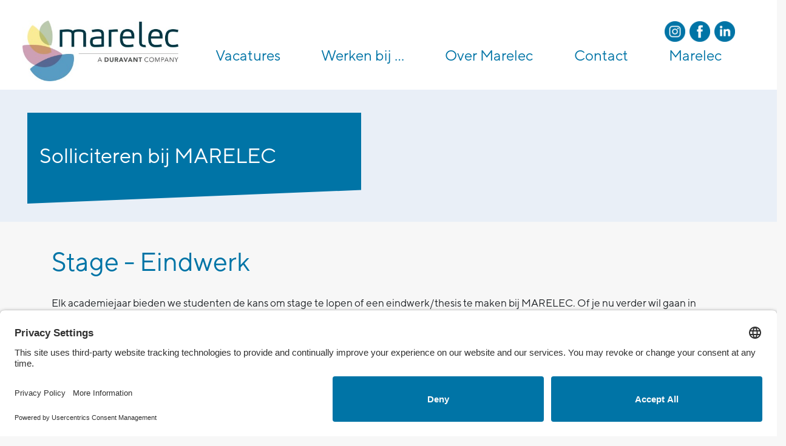

--- FILE ---
content_type: text/html; charset=utf-8
request_url: https://jobmix.marelec.com/Solliciteren.aspx?vacature=Stage%20-%20Eindwerk&ID=1180&JobType=2
body_size: 6913
content:


<!DOCTYPE html>

<html lang="nl">
<head runat="server">
    <link rel='preconnect' href='//privacy-proxy.usercentrics.eu'><link rel='preload' href='//privacy-proxy.usercentrics.eu/latest/uc-block.bundle.js' as='script'><script type='application/javascript' src='https://privacy-proxy.usercentrics.eu/latest/uc-block.bundle.js'></script><script id='usercentrics-cmp' src='https://app.usercentrics.eu/browser-ui/latest/loader.js' data-settings-id='otIszCqpiXS4mC' async></script><script>uc.setCustomTranslations('https://termageddon.ams3.cdn.digitaloceanspaces.com/translations/');</script>    
    
    <!-- Global site tag (gtag.js) - Google Analytics -->
    <script async src="https://www.googletagmanager.com/gtag/js?id=UA-41240001-5"></script>
    <script>
      window.dataLayer = window.dataLayer || [];
      function gtag(){dataLayer.push(arguments);}
      gtag('js', new Date());
    
     
    
      gtag('config', 'UA-41240001-5');
    </script> 
    
    <!-- Google Tag Manager -->
<script>(function(w,d,s,l,i){w[l]=w[l]||[];w[l].push({'gtm.start':
new Date().getTime(),event:'gtm.js'});var f=d.getElementsByTagName(s)[0],
j=d.createElement(s),dl=l!='dataLayer'?'&l='+l:'';j.async=true;j.src=
'https://www.googletagmanager.com/gtm.js?id='+i+dl;f.parentNode.insertBefore(j,f);
})(window,document,'script','dataLayer','GTM-TXL3ZSG');</script>
<!-- End Google Tag Manager -->

    
    <meta charset="utf-8">
    <meta name="viewport" content="width=device-width, initial-scale=1, shrink-to-fit=no">
    
    
    
    <link href="/css/bootstrap.min.css" rel="stylesheet" />
    <link href="/css/marelec.css" rel="stylesheet" />
    <link href="/css/Timeline.css" rel="stylesheet" />
    <link rel="stylesheet" href="https://cdnjs.cloudflare.com/ajax/libs/owl-carousel/1.3.3/owl.carousel.min.css">
    <link href="https://unpkg.com/aos@2.3.1/dist/aos.css" rel="stylesheet">
    <link href="/plugins/splide/css/splide.min.css" rel="stylesheet" />
    <link href="/plugins/splide/css/themes/splide-default.min.css" rel="stylesheet" />
    
    <link rel="stylesheet" href="https://cdn.jsdelivr.net/gh/fancyapps/fancybox@3.5.7/dist/jquery.fancybox.min.css" />      
    
    <title>Marelec Jobs</title>
    <meta name="description" content="MARELEC is wereldwijd toonaangevend als ontwerper en producent van hoogtechnologische weeg,- sorteer-, en portioneermachines voor de voedingsverwerkende industrie waarvan 95% voor export wereldwijd. Een continue focus op duurzaamheid, innovatie en flexibiliteit vormt de basis van onze groeistrategie. Door de volle expansie van onze organisatie zijn wij op zoek naar gemotiveerde, ambitieuze collega’s om ons team te versterken in onze nieuwe kantoren te Nieuwpoort.">

	
    <!-- Facebook Pixel Code -->
    <script>
    !function(f,b,e,v,n,t,s)
    {if(f.fbq)return;n=f.fbq=function(){n.callMethod?
    n.callMethod.apply(n,arguments):n.queue.push(arguments)};
    if(!f._fbq)f._fbq=n;n.push=n;n.loaded=!0;n.version='2.0';
    n.queue=[];t=b.createElement(e);t.async=!0;
    t.src=v;s=b.getElementsByTagName(e)[0];
    s.parentNode.insertBefore(t,s)}(window, document,'script',
    'https://connect.facebook.net/en_US/fbevents.js');
    fbq('init', '395438868255917');
    fbq('track', 'PageView');
    </script>
    <noscript><img height="1" width="1" style="display:none"
    src="https://www.facebook.com/tr?id=395438868255917&ev=PageView&noscript=1"
    /></noscript>
    <!-- End Facebook Pixel Code -->
    
    <meta name="facebook-domain-verification" content="bgcmvme0mlt65cgpkbnt337ppdx9in" />
	
</head>
<body>
<!-- Google Tag Manager (noscript) -->
<noscript><iframe src=https://www.googletagmanager.com/ns.html?id=GTM-TXL3ZSG
height="0" width="0" style="display:none;visibility:hidden"></iframe></noscript>
<!-- End Google Tag Manager (noscript) -->


    <nav class="navbar navbar-expand-lg fixed-top" id="TopMenu">
        <a class="navbar-brand" href="/home">
            <img src="/images/marelec_logo.jpg" class="mareleclogo" id="mareleclogo" />
        </a>
        <button class="navbar-toggler" type="button" data-toggle="collapse" data-target="#navbarSupportedContent" aria-controls="navbarSupportedContent" aria-expanded="false" aria-label="Toggle navigation">
            <img src="/Images/icons/menu-icon.png" class="menu-icon" />
        </button>

        <div class="collapse navbar-collapse navbar-expand-xl flex-column mainmenu" id="navbarSupportedContent">
            <ul class="navbar-nav ml-auto">
                <li class="nav-item align-right">
                    <a href="https://www.instagram.com/marelecfoodtechnologies" target="_blank"><img src="/media/urembxz5/instagram.png" class="socialicon-top" /></a>
                    <a href="https://www.facebook.com/MarelecFoodTechnologies" target="_blank"><img src="/media/kiehb5k5/facebook.png" class="socialicon-top" /></a>
                    <a href="https://www.linkedin.com/company/marelec-food-technologies-be/" target="_blank"><img src="/media/mq3jecwn/linkedin.png" class="socialicon-top" /></a>
                    
                </li>
            </ul>
            <ul class="navbar-nav mx-auto">
                <li class="nav-item">
                    <a class="nav-link" href="/home#vacatures">Vacatures</a>
                </li>
                <li class="nav-item">
                    <a class="nav-link" href="/artikels  ">Werken bij ...</a>
                </li>
                <li class="nav-item">
                    <a class="nav-link" href="/about  ">Over Marelec</a>
                </li>
                <li class="nav-item">
                    <a class="nav-link" href="/contacteer-ons/ ">Contact</a>
                </li>
                <li class="nav-item">
                    <a class="nav-link" href="http://www.marelec.com/" target="_blank">Marelec</a>
                </li>
            </ul>
        </div>
    </nav>


    

    <div class="row pageheader">
        <div class="row">
            <div class="col-sm-12">
                <div class="pageheaderbox">
                    <h1 data-aos="fade-right">Solliciteren bij MARELEC</h1>
                </div>
            </div>
        </div>
    </div>
    
    <div class="spacingLG"></div>
    <div class="container">
    
            <h1>Stage - Eindwerk</h1>
<p>Elk academiejaar bieden we studenten de kans om stage te lopen of een eindwerk/thesis te maken bij MARELEC. Of je nu verder wil gaan in lassen, monteren, administratie, ontwerp of software. We helpen graag bij de praktische ontwikkeling van alle jong geweld. Vraag je stage aan via onderstaand formulier, en wie weet kunnen we een geschikte stageplek aanbieden.</p>
    
    </div>
    
    
    

<form action="/Solliciteren.aspx?vacature=Stage%20-%20Eindwerk&amp;ID=1180&amp;JobType=2" enctype="multipart/form-data" method="post"><input id="JobTitle" name="JobTitle" type="hidden" value="Stage - Eindwerk" />    <div class="spacingLG"></div>
    <div class="container">

        <div class="row">
            <div class="col-12 col-md-8">
                <h3>Persoonlijke gegevens</h3>
                <div class="form-group">
                    <label>Voornaam</label>
                    <input class="form-control" id="Voornaam" name="Voornaam" required="required" type="text" value="" />
                </div>
                <div class="form-group">
                    <label>Naam</label>
                    <input class="form-control" id="Naam" name="Naam" required="required" type="text" value="" />
                </div>
                <div class="form-group">
                    <label>E-mailadres</label>
                    <input class="form-control" id="Email" name="Email" required="required" type="text" value="" />
                </div>
                <div class="form-group">
                    <label>Telefoon</label>
                    <input class="form-control" id="Telefoon" name="Telefoon" required="required" type="text" value="" />
                </div>

            </div>
        </div>
        <div class="row">
            <div class="col-12">
                <div class="spacingMD"></div>
                <h3>Curriculum Vitae</h3>
                <div class="cv-box text-center">
                    <strong>curriculum vitae (PDF bestand)</strong>
                    <br />
                    <input accept="application/pdf" id="Curriculum" name="Curriculum" type="file" value="" />
                </div>
                <br />
                <div class="form-group">
                    <label for="exampleInputEmail1">Motivatie</label>
                    <textarea class="form-control" cols="20" id="Motivatie" name="Motivatie" rows="2">
</textarea>
                </div>
                <br />
                <h3>Privacy beleid sollicitanten</h3>
                <div class="form-group">
                    <input type="checkbox" value="" id="defaultCheck1" onchange="document.getElementById('ButtonSubmit').disabled = !this.checked;"> Ik verklaar akkoord te zijn met het privacy beleid sollicitanten.
                    &nbsp;<a href="#" data-toggle="modal" data-target="#ModalPrivacy">Meer lezen</a>
                </div>
                <br />
                <script src="https://www.google.com/recaptcha/api.js" async defer></script><div class="g-recaptcha" data-sitekey="6LcYYNEZAAAAAEl8vovgjmib5Ykl_M0ELjru1iT-" data-theme="light"></div>
                <br />
                <input type="submit" class="btn btn-lg btn-marelec" id="ButtonSubmit" value="Verstuur mijn sollicitatie" />
            </div>
        </div>
    </div>
<input name='ufprt' type='hidden' value='[base64]' /></form>
<a name="formmsg"></a>
<div class="spacingXL"></div><br/><br/>

    


    <!-- Modal -->
    <div class="modal fade" id="ModalPrivacy" tabindex="-1" role="dialog" aria-labelledby="exampleModalLabel" aria-hidden="true">
      <div class="modal-dialog" role="document">
        <div class="modal-content">
          <div class="modal-header">
            <h5 class="modal-title" id="exampleModalLabel">privacy beleid sollicitanten</h5>
            <button type="button" class="close" data-dismiss="modal" aria-label="Close">
              <span aria-hidden="true">&times;</span>
            </button>
          </div>
          <div class="modal-body small">
            <p>
                Met inachtneming van de verordening (EU) 2016/679 van het Europees Parlement en de Raad van 27 april 2016 betreffende de bescherming van natuurlijke personen in verband met de verwerking van persoonsgegevens en betreffende het vrije verkeer van die gegevens en tot intrekking van Richtlijn 95/46/EG (algemene verordening gegevensbescherming), geef ik toestemming mijn persoonsgegevens te verwerken in het kader van de werving- en selectieprocedure. Ik geef geen toestemming om mijn persoonsgegevens langer te bewaren dan voor de verwezenlijking van de doeleinden waarvoor zij werden verkregen nodig is, of verder te bewerken. 
            </p>
            <p>
                Wanneer u onze website bezoekt, kunnen wij gebruik maken van cookies en soortgelijke technologieën (zoals pixels, webbakens en lokale opslag) om informatie over uw gebruik van onze website te verzamelen en u een bepaalde functionaliteit aan te bieden. 
            </p>
            <p>
                Ik verklaar dat de verstrekte informatie nauwkeurig is, en zo nodig is bijgewerkt naar de laatste stand van zaken. Bijgevoegde bestanden bevatten naar mijn weten geen computervirussen of malware.            
            </p>
          </div>
          <div class="modal-footer">
            <button type="button" class="btn btn-secondary" data-dismiss="modal">Sluiten</button>            
          </div>
        </div>
      </div>
    </div>





        
    <div class="spacingXL"></div>

    
  


    
    <div class="row bg-white" data-aos="fade-up">
        <div class="col-12 text-center">
            <div class="spacingLG"></div>
            <h2>FOLLOW US ON:</h2>
            <p class="hastag">#teamMARELEC</p>
            <br />
            <a href="https://www.instagram.com/marelecfoodtechnologies" target="_blank"><img src="/media/urembxz5/instagram.png" class="socialicon" /></a>
            <a href="https://www.facebook.com/MarelecFoodTechnologies" target="_blank"><img src="/media/kiehb5k5/facebook.png" class="socialicon" /></a>
            <a href="https://www.linkedin.com/company/marelec-food-technologies-be/" target="_blank"><img src="/media/mq3jecwn/linkedin.png" class="socialicon" /></a> 
            <div class="spacingLG"></div>
        </div>
    </div>
    
            <div class="splide" style="margin-bottom:5px;">
            	<div class="splide__track">
            		<ul class="splide__list">
                            <li class="splide__slide"><img src="/media/wtnp0e5a/picture-1.jpg" class="img-fluid" /></li>
                            <li class="splide__slide"><img src="/media/310ca5ce/picture-2.jpg" class="img-fluid" /></li>
                            <li class="splide__slide"><img src="/media/h53iezf3/picture-3.jpg" class="img-fluid" /></li>
                            <li class="splide__slide"><img src="/media/24hm3g2i/picture-4.jpg" class="img-fluid" /></li>
                            <li class="splide__slide"><img src="/media/qgufqfyy/picture-5.jpg" class="img-fluid" /></li>
                            <li class="splide__slide"><img src="/media/pfxeda2r/picture-6.jpg" class="img-fluid" /></li>
                            <li class="splide__slide"><img src="/media/qsmjcvns/picture-7.jpg" class="img-fluid" /></li>
            		</ul>
            	</div>
            </div>          

	    

    <div class="row footer" >
        <div class="container">
            <div class="row">
                <div class="col-12 col-lg-6 text-left">
                    MARELEC Food Technologies<br />
                    Redanweg 15<br />
                    8620 Nieuwpoort<br />
                    Belgium<br />
                </div>
                <div class="col-12 col-lg-6 text-left">
                    Tel. +32 58 22 21 11<br />                    
                    <a href="http://www.marelec.com" target="_blank">http://www.marelec.com</a><br />
                    <a href="mailto:jobs@marelec.com">jobs@marelec.com</a>
                </div>
            </div>
        </div>
    </div>
    <div class="row copyrightrow">
        <div class="col-sm-12 text-center" style="position: inherit">
            ©  <span id="year"></span> Marelec Food Technologies | <a href="https://www.duravant.com/global-privacy-policy.html" target="_blank" style="color:white;">Global Privacy Policy</a>
            &nbsp;|&nbsp;<a target="_blank" href="https://marelec.com/privacy-policy/" style="color:white;">Privacy Policy</a>
            &nbsp;|&nbsp;<a target="_blank" href="https://marelec.com/terms-of-service/" style="color:white;">Terms of Service</a>
            &nbsp;|&nbsp;<a target="_blank" href="https://marelec.com/disclaimer/" style="color:white;">Disclaimer</a>
            &nbsp;|&nbsp;<a target="_blank" href="https://marelec.com/cookie-policy/" style="color:white;">Cookie Policy</a>
            &nbsp;|&nbsp;<a href='javascript:UC_UI.showSecondLayer();' id='usercentrics-psl' style="color:white;">Privacy Settings</a>
        </div>
    </div>

    <script src="https://code.jquery.com/jquery-3.6.1.slim.js" integrity="sha256-tXm+sa1uzsbFnbXt8GJqsgi2Tw+m4BLGDof6eUPjbtk=" crossorigin="anonymous"></script>
    <script src="https://cdnjs.cloudflare.com/ajax/libs/popper.js/1.14.7/umd/popper.min.js" integrity="sha384-UO2eT0CpHqdSJQ6hJty5KVphtPhzWj9WO1clHTMGa3JDZwrnQq4sF86dIHNDz0W1" crossorigin="anonymous"></script>
    <script src="/js/bootstrap.min.js"></script>
    <script type="text/javascript" src="https://cdnjs.cloudflare.com/ajax/libs/owl-carousel/1.3.3/owl.carousel.min.js"></script>
    <script src="https://unpkg.com/aos@2.3.1/dist/aos.js"></script>
    <script>
        AOS.init();
    </script>
    
    <script src="https://cdn.jsdelivr.net/gh/fancyapps/fancybox@3.5.7/dist/jquery.fancybox.min.js"></script>

    <script src="/plugins/splide/js/splide.min.js"></script>
    <script>        
        new Splide('.splide', {
            type: 'loop',
            speed:1000,
            autoplay: true,                        
            perPage: 4,
            perMove: 1,
            interval: 2500,
            //gap: '0.5em',
            pauseOnHover: true,
            pagination:false
        }).mount();
    </script>


    <script>
        document.getElementById('ButtonSubmit').disabled=true;
    </script>

    <script type="text/javascript">
    _linkedin_partner_id = "2436386";
    window._linkedin_data_partner_ids = window._linkedin_data_partner_ids || [];
    window._linkedin_data_partner_ids.push(_linkedin_partner_id);
    </script><script type="text/javascript">
    (function(){var s = document.getElementsByTagName("script")[0];
    var b = document.createElement("script");
    b.type = "text/javascript";b.async = true;
    b.src = "https://snap.licdn.com/li.lms-analytics/insight.min.js";
    s.parentNode.insertBefore(b, s);})();
    </script>
    <noscript>
    <img height="1" width="1" style="display:none;" alt="" src="https://px.ads.linkedin.com/collect/?pid=2436386&fmt=gif" />
    </noscript>


</body>
</html>


--- FILE ---
content_type: text/css
request_url: https://jobmix.marelec.com/css/marelec.css
body_size: 5496
content:
@import 'fonts.css';


html
{
    scroll-behavior: smooth;
}

html, body 
{
    font-family: TT-Norms-Regular;
    font-size:13pt;
    line-height:20pt;
}

body
{
    background-color:#F7F7F7;
    overflow-x:hidden;
}

a
{
    color:#0074a6;
    text-decoration:none;
}
a:hover
{
    text-decoration:underline;
}

a.nav-link
{
    font-size:1.4em !important;
}

h1
{
    color:#0074a6;
    margin-bottom:30px;
}
h1.underlined
{
    margin-bottom:50px;
}
h1.underlined:after
{
    content: "";
    position: absolute;
    width: 80px;
    height: 1px;
    top: 60px;
    left: 16px;
    border-bottom: 3px solid #0074a6;
}

h1.pagetitle
{
    font-size:4em;
    margin-top:40px;
}

.vacatureTitle
{
    margin-bottom:0px;
}

h2,h3
{
    color:#0074a6;
    margin-bottom:30px;
}

h4
{
    font-size:1.1em;
    color:#0074a6;
    margin-bottom:15px;
}

.subVacatureTitel
{
    font-size:1.1em;
    color:#0074a6;
    margin-bottom:15px;
    font-style: italic;
    margin-bottom:40px;
}

hr
{
    border:none;
    border-top : solid 1px #d0d9de;
    margin-bottom:30px;
}
hr.Exhibitions
{
    margin-bottom:10px;
}

.nopadding
{
    padding:0;
}
.nomargin
{
    margin:0;
}

.spacingSM
{
    margin-top:10px;
}
.spacingMD
{
    margin-top:20px;
}
.spacingLG
{
    margin-top:40px;
}
.spacingXL
{
    margin-top:80px;
}

.spacingTOP
{
    margin-top:150px;        
}
.spacingNAV
{
    margin-top:150px;
}

.hastag
{
    font-size:1.8em;
    font-weight:bolder;
}

.minHeight500
{
    min-height:500px;
}

.minHeight620
{
    min-height:620px;
}

.avatar
{
    height:150px;
}

.justify
{
  text-align: justify;
  text-justify: inter-word;
}
/* ---------- NAVBAR --------------------------------------------- */

.shrunk
{
    border-bottom: solid 1px #edeeee;
}

#TopMenu, .navbar
{
    background-color:white;
}

.mareleclogo
{
    max-height:100px;
    margin:20px 20px 0 20px;
    transition: all 0.5s ease;
}
.mareleclogo-shrunk
{
    max-height:50px;
    margin:10px 10px 0 10px;
    transition: all 0.5s ease;
}

.menu-icon
{
    height:64px;
}


.mainmenu .nav-item
{
    margin-right:50px;
    color:#0074a6;
}
.mainmenu .nav-item a
{    
    color:#0074a6;
    font-size:1.1em;        
}

.searchbox
{
    margin-top:34px;
    margin-right:20px;
    position:relative;
    width:180px;
}
.searchfield
{    
    height:24px;    
    font-size:0.8em;
    position:absolute;
    bottom:0;
    left:0;
    width:140px;
    border:solid 1px #0074a6;
    color:black;
    padding-left:5px;
}
.searchbutton
{    
    height:24px;
    font-size:0.8em;
    position:absolute;
    bottom:0;
    left:141px;
    border:none;
    background-color:#0074a6;
    color:white;
}
.searchicon
{
    height:24px;    
    position:absolute;
    bottom:0;
    left:140px;
}

.socialicon
{
    height:40px;
    margin-left:15px;
    margin-right:15px;
}


.contacticon
{
    width:20px;
    margin-right:5px;
}

.socialicon-top
{
    height:34px;
    margin-left:2px;
    margin-right:2px;
}

@media (max-width:992px)
{
    .mareleclogo
    {
        margin:20px;
        width:180px;
    }    
    .navbar
    {
        padding:0;
    }
    .iconsmenu
    {
        padding-left:15px;
        padding-top:15px;
    }
    .mainmenu
    {        
        background-color:#0074a6;
    }
    .mainmenu .nav-item a
    {    
        color:white;
        font-size:1.1em;
    }
    .socialicon {margin-right:5px;}
    
    #Poultry, #Fish, #Marine, #Meat
    {
        font-size:1.3em;
    }

    ul.MenuList
    {
        font-size:0.9em !important;        
        columns: 1 !important;
        -webkit-columns: 1 !important;
        -moz-columns: 1 !important;    
    }
    ul.MenuList li
    {    
        font-size:1.1em !important;      
        line-height:1.2em !important;
    }
}
@media (max-width:1200px)
{
    .mainmenu .nav-item {margin-right:20px;}
}


.dropdown:hover>.dropdown-menu 
{
  display: block;
}
.dropdown-toggle::after 
{
    display:none;
}

.ProductsMenu
{        
    background-color:transparent;
    color:white;
    padding:0;
    padding-top:18px;
    width:100vw;    
    margin-left:-330px;
    border-radius:0;
    border:none;
}
.ProductsMenuRow
{
    padding:30px;
    /*background-color:#0074a6;*/
    background-color:#004E70;
}
@media (max-width:992px)
{
    .ProductsMenu 
    {
        padding-top:0;
        margin-left:0px;
    }
    .ProductsMenuRow
    {
        padding:15px;
    }
}

.ProductsMenuRow ul
{
    margin-left:-10px;
}

.ProductsMenuRow a
{
    color:white !important;
    font-size:1em !important;
}
.ProductsMenuRow a:hover
{
    text-decoration:none;
    color:lightblue !important;
}
.submenuicon
{
    height:36px;
    margin-right:10px;
    margin-bottom:5px;
}


#Poultry, #Meat, #Fish, #Marine
{    
    max-width:150px;
}

.HomeExhibition
{
    font-size:0.9em;
}
.HomeExhibitionText
{
    display:inline-block;
}

.ExhibitionLogo
{
    float:left;
    width:80px;
    margin-right:10px;
}

.Exhibition
{
    margin-bottom:30px;    
    background: #fff;    
    padding:20px;    
    border: solid 1px #edeeee;
    min-height:350px;
}
.LogoWrapper
{
    height:160px;
    margin-bottom:15px;
    text-align:center;
}

ul.MenuList
{
    font-size:0.7em;
    list-style-type: none;
    columns: 2;
    -webkit-columns: 2;
    -moz-columns: 2;    
}
ul.MenuList li
{    
    font-size:1.7em;      
    line-height:50px;
}
ul.MenuList li:before
{
   content: '';
   display: inline-block;
   height: 16px;
   width: 16px;
   background-image: url(/Images/icons/check.png);
   background-size:cover;   
   background-position:center bottom;
   margin-right:15px;   
   margin-top:15px !important;
}

/*---------- headerrow ----------*/

.headerrow
{
    position:relative;
    height:600px;
    /*background-image:url(/images/Slides/home_slide2.jpg);        */
    background-image:linear-gradient(to top, rgba(255, 255, 055, 0.0), rgba(0, 0, 0, 0.40)),url('/images/Slides/home_slide2.jpg');
    background-attachment:scroll;
    background-position : center;
    background-repeat: no-repeat;
    background-size: cover;
}
.headerrow .page-title
{
    position:absolute;
    top:40px;
    left:auto;
    right:auto;
    width:100%;
    text-align:center;
}
.headerrow .page-title h1
{
    color:#d0d9de;
    font-weight:bolder;
}

.headerrow-solliciteren
{
    background-image:linear-gradient(to top, rgba(255, 255, 055, 0.0), rgba(0, 0, 0, 0.30)),url('/images/Solliciteren.jpg') !important;
    height:300px;
    background-position : bottom center;
}


.padded-row
{
    padding:15px;
}
.padded-row-30
{
    padding:15px 30px 15px 30px;
}

.VacatureBox
{
    padding:0;   
    margin-bottom:30px;  
}
.VacatureBox .text
{
    background-color:#0074a6;
    padding:30px 15px 15px 15px;
    color:white;   
    height:180px;
}
.VacatureBox .text .duur
{
    color:#d0d9de;
    font-size:0.9em;
}
.VacatureBox .text a
{
    color:white;
    text-decoration:underline;
}
.VacatureBox .text a:hover
{
    text-decoration:none;
    color:#d0d9de;
}

.VacatureBox .DarkText
{
    background-color:#004b6b;
    padding:30px 15px 15px 15px;
    color:white;
    height:180px;
}
.VacatureBox .DarkText .Larger
{
    font-size:1.2em;
}
.VacatureBox .DarkText hr
{    
    border-top:none;
    border-left:none;
    border-right:none;
    border-bottom:solid 2px #0074a6;
    margin-top:15px;
    margin-bottom:30px;
}
.VacatureBox .DarkText a
{
    color:white;
    text-decoration:underline;
}
.VacatureBox .DarkText a:hover
{
    text-decoration:none;
    color:#d0d9de;
}

div.collega
{    
    
}
h2.collega
{
    margin-bottom:10px;
}

.jobtitle
{
    color:black;
    font-weight:bolder;    
}
.quote
{
    margin-top:25px;
    font-style:italic;
    font-size:1.2em;
}
@media (max-width: 1200px) 
{
    .quote
    {
        margin-top:30px;
        font-size:1.5em;
        line-height:35px;
    }
}

 #carouselCollegas
 {
     padding-bottom :50px;
 }

.carousel-indicators
{
    
}
.carousel-indicators li 
{    
    display: inline-block;
    width: 10px;
    height: 10px;
    margin: 10px;
    text-indent: 0;
    cursor: pointer;
    border: none;
    border-radius: 50%;
    background-color: gray;
    box-shadow: inset 1px 1px 1px 1px rgba(0,0,0,0.5);    
}
.carousel-indicators .active 
{
    background-color: lightgray;
}


.MarelecInfo
{
    padding-top:50px;    
    font-size:1.5em;
    line-height:1.5em;
    font-family:TT-Norms-Light;
}

/* ---------- CAROUSEL --------------------------------------------- */


.carousel-caption 
{
    top: 50px;
    left:30px;
    right:auto;
    bottom: auto;
}

.carousel-control-prev-icon
{
    position: absolute;
    left: 20px;
    top: 280px;  
}
.carousel-control-next-icon
{
    position: absolute;
    right: 20px;
    top: 280px;
}

.titlebox
{
    padding:35px;
    text-align:left;
    background-color:#0074a6;
    margin-left:70px;    
    margin-top:50px;
    width:600px;
    height:400px;
    -webkit-clip-path: polygon(0 0, 100% 0, 100% 90%, 0 100%);
    clip-path: polygon(0 0, 100% 0, 100% 90%, 0 100%);    
}
.titlebox-xs
{
    margin-left:0 !important;
    margin-top:0 !important;
    width:100% !important;
    color:white;
    height:auto;
    -webkit-clip-path: polygon(0 0, 100% 0, 100% 100%, 0 100%);
    clip-path: polygon(0 0, 100% 0, 100% 100%, 0 100%);    
}
.pagetitle
{
    font-family:TT-Norms-Light;
    color:white;
    font-size:2.3em;    
    letter-spacing:1pt;    
    white-space: nowrap;
    margin-bottom:10px;
    margin-top:10px;
    
}

.maintitle
{
    font-family:TT-Norms-Light;
    color:white;
    font-size:2em;    
    letter-spacing:1pt;    
    margin-bottom:7px;
    margin-top:7px;
    width: 350px;
    
}

hr.titleline
{
    margin-left:0;
    width:150px;
    border-bottom: solid 3px #0074a6;
    margin-top:5px;
    margin-bottom:5px;
    border-radius: 7px 7px 7px 7px;
}
.subtitle
{
    font-family:TT-Norms-Light;    
    letter-spacing:1px;
    font-size:1.7em;
    white-space: nowrap;
    color:white;    
}
.titlebox a
{
    color:white;
    text-transform:uppercase;        
    font-weight:bolder;
}

.carousel-fade .carousel-inner .item {
  opacity: 0;
  -webkit-transition-property: opacity;
  -moz-transition-property: opacity;
  -o-transition-property: opacity;
  transition-property: opacity;
}
.carousel-fade .carousel-inner .active {
  opacity: 1;
}
.carousel-fade .carousel-inner .active.left,
.carousel-fade .carousel-inner .active.right {
  left: 0;
  opacity: 0;
  z-index: 1;
}
.carousel-fade .carousel-inner .next.left,
.carousel-fade .carousel-inner .prev.right {
  opacity: 1;
}
.carousel-fade .carousel-control {
  z-index: 2;
}

.CarouselThumb
{
    border: solid 1px white;
    box-shadow: 10px 10px;
    box-shadow: 0 4px 8px 0 rgba(0, 0, 0, 0.2), 0 6px 20px 0 rgba(0, 0, 0, 0.19);
}

@media (max-width:1200px)
{
    .carousel-caption 
    {
        top: 0px;
        left:0px;
        right:auto;
        bottom: auto;
    }
}
@media (max-width:992px)
{
    .carousel-caption 
    {
        top: 0px;
        left:0px;
        right:auto;
        bottom: auto;
    }
    .pagetitle
    {
        font-size:1.4em;
    }
    
    .maintitle
    {
        font-size:1.2em;
    }
    
    .subtitle
    {
        font-size:1.2em;
        margin-bottom:0;
    }
}
@media (max-width:768px)
{
    .CarouselThumb
    {
        width:22%;
    }
}

/* ---------- PAGE HEADER --------------------------------------------- */

.pageheader
{
    margin-top:146px;
    height:220px;
    background-image:url(../images/headers/PageHeader.png);    
    background-position: top right;
    background-size:cover;    
    padding:40px 60px 40px 60px;
    color:white;
}
.pageheaderbox
{
    padding:50px 20px 20px 20px;
    text-align:left;
    background-color:#0074a6;
    width:550px;
    min-height:150px;
    -webkit-clip-path: polygon(0 0, 100% 0, 100% 85%, 0 100%);
    clip-path: polygon(0 0, 100% 0, 100% 85%, 0 100%);    
}
.pageheader-map
{
    margin-top:146px;
    height:220px;
    background-image:url(../Images/headers/PageHeadermap.png);    
    background-position: top right;
    background-size:cover;    
    padding:40px 60px 40px 60px;
    color:white;
}

.pageheader h1, .pageheader-map h1
{
    font-size:2em;
    color:white;
    margin-bottom:0px;
}
.pageheader .subtitle
{
    color:white;
    font-size:1.5em;    
}
.pageheader a
{
    color:white;
}


@media (max-width:576px)
{
    .pageheader
    {
        margin-top:115px;
        height:180px;
    }
    .pageheaderbox
    {
        padding:10px;
        width:300px;
        min-height:100px;
    }
    .pageheaderbox h1
    {
        font-size:1.8em;
    }
    p.subtitle
    {
        font-size:1em !important;
    }
}


/* ---------- NEWS --------------------------------------------- */

.newsrow
{
    padding-left:10px;
    padding-right:10px;
}

.NewsArticle
{
    background: #fff;    
    padding:27px;    
    border: solid 1px #edeeee;
    margin:5px;
    min-height:600px;
}

.NewsArticle-header
{
    margin-bottom: 10px;
}


.NewsArticle-date
{
    list-style: none;
    padding:12px 0;
    margin: 0;
}
.NewsArticle-date li
{
    display: inline-block;
    margin-right:3px;
    color:#aaa;
}
.NewsArticle-date li:last-child
{
    margin-right: 0;
}
.NewsArticle-date li a
{
    color:#aaa;
    transition:0.3s ease;
}
.NewsArticle-date li a:hover
{
    text-decoration: none;
    color:#0b99bc;
}

.NewsArticle-description
{
    margin-bottom:15px;    
}

@media (max-width: 1200px) 
{
    .NewsArticle
    {
        min-height:550px;
    }
}

/* ---------- CONTACT US --------------------------------------------- */

.PaddedRow
{
    padding:30px;
}

.BorderedBox
{
    border : solid 1px #d0d9de;
    padding:30px;
    margin-bottom:15px;
    box-sizing: border-box;
    height: 600px;
}
.BorderedBoxMap
{
    border : solid 1px #d0d9de;
    padding:0;
    margin-bottom:15px;
    height: 600px;
}

.form-control-marelec
{
    border-radius:0;
    margin-bottom:5px;
    font-size:0.9em;
}

.btn-submit
{
    background-color:#0074a6;
    color:white;
    border-radius:0;
    letter-spacing:2px;
    padding:15px;
    text-transform:uppercase;
    border-color:#0074a6;
}
.btn-submit:hover
{
    background-color:#3a96bd;
    border-color:#3a96bd;
    color:white;    
}

.btn-info {
    margin: 0 0 1em 0; 
}

.ThumbnailsBox
{
    position:absolute; 
    right:50px; 
    top:-100px; 
    z-index:999;
}
@media only screen and (max-width: 992px) 
{
    .ThumbnailsBox
    {
        top:10px; 
        right:30px; 
    }
}



.MapWrapper
{
    width: 100%; 
    height: 600px; 
    padding-top:40px;
    padding-bottom:40px;
    background-color:#f7f7f7;
}
@media only screen and (max-width: 768px) 
{
    .MapWrapper
    {
        height: 450px; 
    }
}

/* ---------- FOOTER --------------------------------------------- */

.footer
{
    margin-top:-5px;    
    background-color:#0074A6;
    color:white;
    padding: 30px;
    font-size:0.9em;
    line-height:18pt;
}
.footer h3
{
    font-size:1.2em;
    font-weight:bolder;
    color:white;
    text-transform:uppercase;
    margin-bottom:15px;
}
.footer a
{
    color:white;
}


.copyrightrow
{        
    background-color:#004b6b;
    color:white;
    padding: 15px 15px 15px 30px;
    font-size:0.7em;
}


.btn-marelec
{
    background-color:#0074a6;
    color:white;
    font-size:1.1em;
}
.btn-marelec:hover
{
    color:#d0d9de;
}

.profile-picture
{
    width:250px;
}

.cv-box
{
    border-style:dotted;
    border-width:1px;
    border-color:silver;
    padding:30px;
}


@media (max-width: 576px)
{
    .mainmenu
    {
        padding:15px;
    }

    h1
    {
        font-size: 2rem;
    }

    h1.pagetitle
    {
        font-size:3em;
        margin-top:60px;
    }

    .spacingTOP
    {
        margin-top:130px;
    }

    div.collega
    {    
        padding:15px 0 15px 0;
    }
    h2.collega
    {
        margin-bottom:10px;
    }

    .jobtitle
    {
        color:black;
        font-weight:bolder;
    }
    .quote
    {
        font-style:italic;
        font-size:1.1em;
        line-height:25px;
        font-family:TT-Norms-Light;
    }
    .padded-row
    {
        padding:0;
    }
}

/* ---------- PAGE HEADER Video -------------------------------------- */

.embed-container {
        position: relative;
        padding-bottom: 56.25%;
        height: 0; overflow: hidden;
        max-width: 100%; height: auto;
    }
    .embed-container iframe, .embed-container object, .embed-container embed {
        position: absolute;
        top: 0;
        left: 0;
        width: 100%;
        height: 100%;
    }

/* ---------- Slider pictures home -------------------------------------- */

.wrapper {
  overflow: hidden;
}

.sliding-background {
  background: url("/media/3oalmdze/banner.jpg") repeat-x;
  height: 300px;
  width: 12792px;
  animation: slide 40s linear infinite;
}

@keyframes slide{
  0%{
    transform: translate3d(0, 0, 0);
  }
  100%{
    transform: translate3d(-4264px, 0, 0);
  }
}


--- FILE ---
content_type: text/css
request_url: https://jobmix.marelec.com/css/Timeline.css
body_size: 1170
content:
.timeline
{
    list-style: none;
    padding: 20px 0 20px;
    position: relative;
}

.timeline:before
{
    top: 0;
    bottom: 0;
    position: absolute;
    content: " ";
    width: 3px;
    background-color: #eeeeee;
    left: 50%;
    margin-left: -1.5px;
}

.timeline > li
{
    margin-bottom: 20px;
    position: relative;
}

.timeline > li:before,
.timeline > li:after
{
    content: " ";
    display: table;
}

.timeline > li:after
{
    clear: both;
}

.timeline > li:before,
.timeline > li:after
{
    content: " ";
    display: table;
}

.timeline > li:after
{
    clear: both;
}

.timeline > li > .timeline-panel
{
    width: 45%;
    float: left;
    border: 1px solid #d4d4d4;
    border-radius: 2px;
    padding: 20px;
    position: relative;
    -webkit-box-shadow: 0 1px 6px rgba(0, 0, 0, 0.175);
    box-shadow: 0 1px 6px rgba(0, 0, 0, 0.175);
}

.timeline > li > .timeline-panel:before
{
    position: absolute;
    top: 26px;
    right: -15px;
    display: inline-block;
    border-top: 15px solid transparent;
    border-left: 15px solid #ccc;
    border-right: 0 solid #ccc;
    border-bottom: 15px solid transparent;
    content: " ";
}

.timeline > li > .timeline-panel:after
{
    position: absolute;
    top: 27px;
    right: -14px;
    display: inline-block;
    border-top: 14px solid transparent;
    border-left: 14px solid #fff;
    border-right: 0 solid #fff;
    border-bottom: 14px solid transparent;
    content: " ";
}

.timeline > li > .timeline-badge
{
    color: #fff;
    width: 70px;
    height: 70px;
    line-height: 50px;
    font-size: 1.4em;
    font-weight:bolder;
    text-align: center;
    position: absolute;
    top: 16px;
    left: 50%;
    margin-left: -35px;
    background-color: #999999;
    z-index: 100;
    border-top-right-radius: 50%;
    border-top-left-radius: 50%;
    border-bottom-right-radius: 50%;
    border-bottom-left-radius: 50%;
    padding-top:10px;
    padding-left:2px;
}

.timeline > li.timeline-inverted > .timeline-panel
{
    float: right;
}

.timeline > li.timeline-inverted > .timeline-panel:before
{
    border-left-width: 0;
    border-right-width: 15px;
    left: -15px;
    right: auto;
}

.timeline > li.timeline-inverted > .timeline-panel:after
{
    border-left-width: 0;
    border-right-width: 14px;
    left: -14px;
    right: auto;
}

.timeline-badge.primary
{
    background-color: #2e6da4 !important;
}

.timeline-badge.success
{
    /*background-color: #3f903f !important;*/
    background-color: #8a9b7b !important;    
}

.timeline-badge.warning
{
    /*background-color: #f0ad4e !important;*/
    background-color: #dbcb6e !important;   
}

.timeline-badge.danger
{
    /*background-color: #d9534f !important;*/
    background-color: #cda0b5 !important;
}

.timeline-badge.info
{
    /*background-color: #5bc0de !important;*/
    background-color: #589cc3 !important;    
}

.timeline-title
{
       margin-top: 0;
    margin-bottom: 0;
    text-align: center;
}

.timeline-body > p,
.timeline-body > ul
{
    margin-bottom: 0;
}

.timeline-body > p + p
{
    margin-top: 5px;
}

@media (max-width: 992px)
{
    ul.timeline:before
    {
        left: 40px;
    }

    ul.timeline > li > .timeline-panel
    {
        width: calc(100% - 110px);
        width: -moz-calc(100% - 110px);
        width: -webkit-calc(100% - 110px);
    }

    ul.timeline > li > .timeline-badge
    {
        left: 15px;
        margin-left: 0;
        top: 16px;
    }

    ul.timeline > li > .timeline-panel
    {
        float: right;
    }

    ul.timeline > li > .timeline-panel:before
    {
        border-left-width: 0;
        border-right-width: 15px;
        left: -15px;
        right: auto;
    }

    ul.timeline > li > .timeline-panel:after
    {
        border-left-width: 0;
        border-right-width: 14px;
        left: -14px;
        right: auto;
    }
}

        